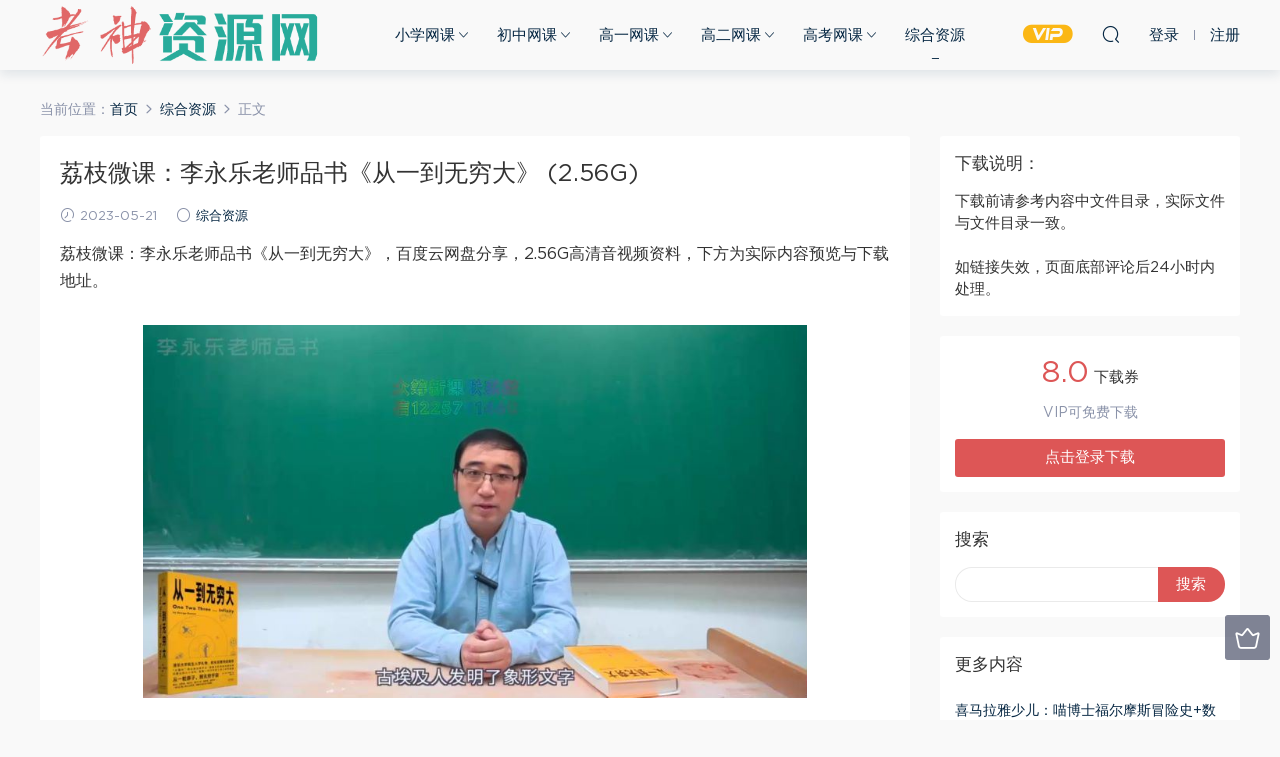

--- FILE ---
content_type: text/html; charset=UTF-8
request_url: https://www.nishioka.com.cn/12521.html
body_size: 12692
content:
<!DOCTYPE HTML>
<html itemscope="itemscope" itemtype="http://schema.org/WebPage">
<head>
<meta charset="UTF-8">
<meta http-equiv="X-UA-Compatible" content="IE=edge,chrome=1">
<meta name="viewport" content="width=device-width,minimum-scale=1.0,maximum-scale=1.0,user-scalable=no"/>
<meta name="apple-mobile-web-app-title" content="考神资源网">
<meta http-equiv="Cache-Control" content="no-siteapp">
<title>荔枝微课：李永乐老师品书《从一到无穷大》 (2.56G) - 考神资源网</title>
<meta name="keywords" content="微课,李永乐,综合资源">
<meta name="description" content="荔枝微课：李永乐老师品书《从一到无穷大》，百度云网盘分享，2.56G高清音视频资料，下方为实际内容预览与下载地址。   荔枝微课：李永乐老师品书《从一到无穷大》文件目录   第01节：乔治伽莫夫和《从一到无穷大》.mp4 第02节：古人如何表示大数？用多少沙子才能将宇宙填满？.mp4 第03节：填不满的象棋盘和让世界毁灭的梵塔.mp4 第04节：无限猴子打字机..mp4 第05节：神奇的希尔伯特旅店.mp4 第06节：直线上的点和平面上">
<link rel="shortcut icon" href="">
<meta name='robots' content='max-image-preview:large' />
<link rel='dns-prefetch' href='//www.nishioka.com.cn' />
<link rel='stylesheet' id='wp-block-library-css' href='https://www.nishioka.com.cn/wp-includes/css/dist/block-library/style.min.css?ver=6.4.7' type='text/css' media='all' />
<style id='classic-theme-styles-inline-css' type='text/css'>
/*! This file is auto-generated */
.wp-block-button__link{color:#fff;background-color:#32373c;border-radius:9999px;box-shadow:none;text-decoration:none;padding:calc(.667em + 2px) calc(1.333em + 2px);font-size:1.125em}.wp-block-file__button{background:#32373c;color:#fff;text-decoration:none}
</style>
<style id='global-styles-inline-css' type='text/css'>
body{--wp--preset--color--black: #000000;--wp--preset--color--cyan-bluish-gray: #abb8c3;--wp--preset--color--white: #ffffff;--wp--preset--color--pale-pink: #f78da7;--wp--preset--color--vivid-red: #cf2e2e;--wp--preset--color--luminous-vivid-orange: #ff6900;--wp--preset--color--luminous-vivid-amber: #fcb900;--wp--preset--color--light-green-cyan: #7bdcb5;--wp--preset--color--vivid-green-cyan: #00d084;--wp--preset--color--pale-cyan-blue: #8ed1fc;--wp--preset--color--vivid-cyan-blue: #0693e3;--wp--preset--color--vivid-purple: #9b51e0;--wp--preset--gradient--vivid-cyan-blue-to-vivid-purple: linear-gradient(135deg,rgba(6,147,227,1) 0%,rgb(155,81,224) 100%);--wp--preset--gradient--light-green-cyan-to-vivid-green-cyan: linear-gradient(135deg,rgb(122,220,180) 0%,rgb(0,208,130) 100%);--wp--preset--gradient--luminous-vivid-amber-to-luminous-vivid-orange: linear-gradient(135deg,rgba(252,185,0,1) 0%,rgba(255,105,0,1) 100%);--wp--preset--gradient--luminous-vivid-orange-to-vivid-red: linear-gradient(135deg,rgba(255,105,0,1) 0%,rgb(207,46,46) 100%);--wp--preset--gradient--very-light-gray-to-cyan-bluish-gray: linear-gradient(135deg,rgb(238,238,238) 0%,rgb(169,184,195) 100%);--wp--preset--gradient--cool-to-warm-spectrum: linear-gradient(135deg,rgb(74,234,220) 0%,rgb(151,120,209) 20%,rgb(207,42,186) 40%,rgb(238,44,130) 60%,rgb(251,105,98) 80%,rgb(254,248,76) 100%);--wp--preset--gradient--blush-light-purple: linear-gradient(135deg,rgb(255,206,236) 0%,rgb(152,150,240) 100%);--wp--preset--gradient--blush-bordeaux: linear-gradient(135deg,rgb(254,205,165) 0%,rgb(254,45,45) 50%,rgb(107,0,62) 100%);--wp--preset--gradient--luminous-dusk: linear-gradient(135deg,rgb(255,203,112) 0%,rgb(199,81,192) 50%,rgb(65,88,208) 100%);--wp--preset--gradient--pale-ocean: linear-gradient(135deg,rgb(255,245,203) 0%,rgb(182,227,212) 50%,rgb(51,167,181) 100%);--wp--preset--gradient--electric-grass: linear-gradient(135deg,rgb(202,248,128) 0%,rgb(113,206,126) 100%);--wp--preset--gradient--midnight: linear-gradient(135deg,rgb(2,3,129) 0%,rgb(40,116,252) 100%);--wp--preset--font-size--small: 13px;--wp--preset--font-size--medium: 20px;--wp--preset--font-size--large: 36px;--wp--preset--font-size--x-large: 42px;--wp--preset--spacing--20: 0.44rem;--wp--preset--spacing--30: 0.67rem;--wp--preset--spacing--40: 1rem;--wp--preset--spacing--50: 1.5rem;--wp--preset--spacing--60: 2.25rem;--wp--preset--spacing--70: 3.38rem;--wp--preset--spacing--80: 5.06rem;--wp--preset--shadow--natural: 6px 6px 9px rgba(0, 0, 0, 0.2);--wp--preset--shadow--deep: 12px 12px 50px rgba(0, 0, 0, 0.4);--wp--preset--shadow--sharp: 6px 6px 0px rgba(0, 0, 0, 0.2);--wp--preset--shadow--outlined: 6px 6px 0px -3px rgba(255, 255, 255, 1), 6px 6px rgba(0, 0, 0, 1);--wp--preset--shadow--crisp: 6px 6px 0px rgba(0, 0, 0, 1);}:where(.is-layout-flex){gap: 0.5em;}:where(.is-layout-grid){gap: 0.5em;}body .is-layout-flow > .alignleft{float: left;margin-inline-start: 0;margin-inline-end: 2em;}body .is-layout-flow > .alignright{float: right;margin-inline-start: 2em;margin-inline-end: 0;}body .is-layout-flow > .aligncenter{margin-left: auto !important;margin-right: auto !important;}body .is-layout-constrained > .alignleft{float: left;margin-inline-start: 0;margin-inline-end: 2em;}body .is-layout-constrained > .alignright{float: right;margin-inline-start: 2em;margin-inline-end: 0;}body .is-layout-constrained > .aligncenter{margin-left: auto !important;margin-right: auto !important;}body .is-layout-constrained > :where(:not(.alignleft):not(.alignright):not(.alignfull)){max-width: var(--wp--style--global--content-size);margin-left: auto !important;margin-right: auto !important;}body .is-layout-constrained > .alignwide{max-width: var(--wp--style--global--wide-size);}body .is-layout-flex{display: flex;}body .is-layout-flex{flex-wrap: wrap;align-items: center;}body .is-layout-flex > *{margin: 0;}body .is-layout-grid{display: grid;}body .is-layout-grid > *{margin: 0;}:where(.wp-block-columns.is-layout-flex){gap: 2em;}:where(.wp-block-columns.is-layout-grid){gap: 2em;}:where(.wp-block-post-template.is-layout-flex){gap: 1.25em;}:where(.wp-block-post-template.is-layout-grid){gap: 1.25em;}.has-black-color{color: var(--wp--preset--color--black) !important;}.has-cyan-bluish-gray-color{color: var(--wp--preset--color--cyan-bluish-gray) !important;}.has-white-color{color: var(--wp--preset--color--white) !important;}.has-pale-pink-color{color: var(--wp--preset--color--pale-pink) !important;}.has-vivid-red-color{color: var(--wp--preset--color--vivid-red) !important;}.has-luminous-vivid-orange-color{color: var(--wp--preset--color--luminous-vivid-orange) !important;}.has-luminous-vivid-amber-color{color: var(--wp--preset--color--luminous-vivid-amber) !important;}.has-light-green-cyan-color{color: var(--wp--preset--color--light-green-cyan) !important;}.has-vivid-green-cyan-color{color: var(--wp--preset--color--vivid-green-cyan) !important;}.has-pale-cyan-blue-color{color: var(--wp--preset--color--pale-cyan-blue) !important;}.has-vivid-cyan-blue-color{color: var(--wp--preset--color--vivid-cyan-blue) !important;}.has-vivid-purple-color{color: var(--wp--preset--color--vivid-purple) !important;}.has-black-background-color{background-color: var(--wp--preset--color--black) !important;}.has-cyan-bluish-gray-background-color{background-color: var(--wp--preset--color--cyan-bluish-gray) !important;}.has-white-background-color{background-color: var(--wp--preset--color--white) !important;}.has-pale-pink-background-color{background-color: var(--wp--preset--color--pale-pink) !important;}.has-vivid-red-background-color{background-color: var(--wp--preset--color--vivid-red) !important;}.has-luminous-vivid-orange-background-color{background-color: var(--wp--preset--color--luminous-vivid-orange) !important;}.has-luminous-vivid-amber-background-color{background-color: var(--wp--preset--color--luminous-vivid-amber) !important;}.has-light-green-cyan-background-color{background-color: var(--wp--preset--color--light-green-cyan) !important;}.has-vivid-green-cyan-background-color{background-color: var(--wp--preset--color--vivid-green-cyan) !important;}.has-pale-cyan-blue-background-color{background-color: var(--wp--preset--color--pale-cyan-blue) !important;}.has-vivid-cyan-blue-background-color{background-color: var(--wp--preset--color--vivid-cyan-blue) !important;}.has-vivid-purple-background-color{background-color: var(--wp--preset--color--vivid-purple) !important;}.has-black-border-color{border-color: var(--wp--preset--color--black) !important;}.has-cyan-bluish-gray-border-color{border-color: var(--wp--preset--color--cyan-bluish-gray) !important;}.has-white-border-color{border-color: var(--wp--preset--color--white) !important;}.has-pale-pink-border-color{border-color: var(--wp--preset--color--pale-pink) !important;}.has-vivid-red-border-color{border-color: var(--wp--preset--color--vivid-red) !important;}.has-luminous-vivid-orange-border-color{border-color: var(--wp--preset--color--luminous-vivid-orange) !important;}.has-luminous-vivid-amber-border-color{border-color: var(--wp--preset--color--luminous-vivid-amber) !important;}.has-light-green-cyan-border-color{border-color: var(--wp--preset--color--light-green-cyan) !important;}.has-vivid-green-cyan-border-color{border-color: var(--wp--preset--color--vivid-green-cyan) !important;}.has-pale-cyan-blue-border-color{border-color: var(--wp--preset--color--pale-cyan-blue) !important;}.has-vivid-cyan-blue-border-color{border-color: var(--wp--preset--color--vivid-cyan-blue) !important;}.has-vivid-purple-border-color{border-color: var(--wp--preset--color--vivid-purple) !important;}.has-vivid-cyan-blue-to-vivid-purple-gradient-background{background: var(--wp--preset--gradient--vivid-cyan-blue-to-vivid-purple) !important;}.has-light-green-cyan-to-vivid-green-cyan-gradient-background{background: var(--wp--preset--gradient--light-green-cyan-to-vivid-green-cyan) !important;}.has-luminous-vivid-amber-to-luminous-vivid-orange-gradient-background{background: var(--wp--preset--gradient--luminous-vivid-amber-to-luminous-vivid-orange) !important;}.has-luminous-vivid-orange-to-vivid-red-gradient-background{background: var(--wp--preset--gradient--luminous-vivid-orange-to-vivid-red) !important;}.has-very-light-gray-to-cyan-bluish-gray-gradient-background{background: var(--wp--preset--gradient--very-light-gray-to-cyan-bluish-gray) !important;}.has-cool-to-warm-spectrum-gradient-background{background: var(--wp--preset--gradient--cool-to-warm-spectrum) !important;}.has-blush-light-purple-gradient-background{background: var(--wp--preset--gradient--blush-light-purple) !important;}.has-blush-bordeaux-gradient-background{background: var(--wp--preset--gradient--blush-bordeaux) !important;}.has-luminous-dusk-gradient-background{background: var(--wp--preset--gradient--luminous-dusk) !important;}.has-pale-ocean-gradient-background{background: var(--wp--preset--gradient--pale-ocean) !important;}.has-electric-grass-gradient-background{background: var(--wp--preset--gradient--electric-grass) !important;}.has-midnight-gradient-background{background: var(--wp--preset--gradient--midnight) !important;}.has-small-font-size{font-size: var(--wp--preset--font-size--small) !important;}.has-medium-font-size{font-size: var(--wp--preset--font-size--medium) !important;}.has-large-font-size{font-size: var(--wp--preset--font-size--large) !important;}.has-x-large-font-size{font-size: var(--wp--preset--font-size--x-large) !important;}
.wp-block-navigation a:where(:not(.wp-element-button)){color: inherit;}
:where(.wp-block-post-template.is-layout-flex){gap: 1.25em;}:where(.wp-block-post-template.is-layout-grid){gap: 1.25em;}
:where(.wp-block-columns.is-layout-flex){gap: 2em;}:where(.wp-block-columns.is-layout-grid){gap: 2em;}
.wp-block-pullquote{font-size: 1.5em;line-height: 1.6;}
</style>
<link rel='stylesheet' id='mobantu-libs-css' href='https://www.nishioka.com.cn/wp-content/themes/md/static/css/libs.css?ver=4.3' type='text/css' media='screen' />
<link rel='stylesheet' id='mobantu-base-css' href='https://www.nishioka.com.cn/wp-content/themes/md/static/css/base.css?ver=4.3' type='text/css' media='screen' />
<link rel='stylesheet' id='modown-style-css' href='https://www.nishioka.com.cn/wp-content/themes/md/style.css?ver=4.3' type='text/css' media='screen' />
<script type="text/javascript" src="https://www.nishioka.com.cn/wp-includes/js/jquery/jquery.min.js?ver=3.7.1" id="jquery-core-js"></script>
<script type="text/javascript" src="https://www.nishioka.com.cn/wp-includes/js/jquery/jquery-migrate.min.js?ver=3.4.1" id="jquery-migrate-js"></script>
<script type="text/javascript" src="https://www.nishioka.com.cn/wp-content/themes/md/module/ckplayer/ckplayer.js?ver=6.4.7" id="ckplayer-js"></script>
<link rel="canonical" href="https://www.nishioka.com.cn/12521.html" />
	<script>window._ERPHPDOWN = {"uri":"https://www.nishioka.com.cn/wp-content/plugins/erphpdown", "payment": "1", "author": "mobantu"}</script>
<!--[if lt IE 9]><script src="https://www.nishioka.com.cn/wp-content/themes/md/static/js/html5.min.js"></script><![endif]-->
<script>window._MBT = {uri: 'https://www.nishioka.com.cn/wp-content/themes/md', url:'https://www.nishioka.com.cn',usr: 'https://www.nishioka.com.cn/user', roll: [], admin_ajax: 'https://www.nishioka.com.cn/wp-admin/admin-ajax.php', erphpdown: 'https://www.nishioka.com.cn/wp-content/plugins/erphpdown/', image: '0.6316'}</script>
<style>
  .btn, .cat-nav li.current-menu-item a:after, .pagination ul > .active > a,.pagination ul > .active > span, .pagination-trigger a, .erphpdown-box .down, .widget-erphpdown .down, .erphpdown-box .vip a, .comt-submit, .btn-primary, .mocat .more a, .mocat h2:after, .filter a.active, .mocat h2 i,.mocat h2:after,.pagemenu li.current_page_item a, .banner .search-form .search-btn, .comt-submit, .banner-archive,.home-blogs h2 span:after,.vip-content h2 span:after,.vip-why h2 span:after,.pagination ul > .active > a,.pagination ul > .active > span,.charge .charge-header h1 span,.widget-erphpdown .price i, #erphpdown .erphpdown-buy, #erphpdown .erphpdown-down, #erphpdown .erphp-login-must, .erphpdown-box .erphpdown-down,.erphpdown-box .erphpdown-buy,.home-blogs .more a, .tagslist li .name:hover, .tagslist li:hover .name, .vip-why .items .item span,.widget_search input[type='submit'], .tougao-item .tougao-btn,.layui-layer-btn .layui-layer-btn0, #charge-form .item .prices label.active, .widget-bottom-search button, .mocats .moli ul li:first-child > i,.mocats .moli ul li:nth-child(2) > i,.mocats .moli ul li:nth-child(3) > i, .mocat .cfilter li a.active:after, .mocat .child li a.active:after{background-color:#dd5656 !important;}
   a:hover, body.home .header:not(.scrolled) .nav-main > li > a:hover, body.home .header:not(.scrolled) .nav-right > li > a:hover, .nav-main > li > a:hover, .nav-right a:hover, .nav-main .sub-menu a:hover, .nav-right .sub-menu a:hover, .banner a:hover, .cat-nav li.current-menu-item a, .grids .grid h3 a:hover, .widget-tags .items a:hover, .sign-trans a, .widget-erphpdown .custom-metas .meta a, .charge .charge-header h1,.widget-erphpdown .price span, .erphpdown-box .price span, #erphpdown .erphpdown-price,.comments-title small,.archives h3,.readers a:hover,.usermenu li.active i, .rollbar a.fullscreen.active, .mocat .cfilter li a.active, .mocat .child li a.active{color:#dd5656;}
   .erphpdown-box, .comt-submit, .btn-primary,.grids .grid .cat:after,.lists .list .cat:after,.mocat .lists .grid .cat:after,.layui-layer-btn .layui-layer-btn0, #charge-form .item .prices label.active, .article-content h3{border-color:#dd5656 !important;}  .header{background: #f9f9f9}
  .nav-main > li, .nav-main > li > a, .nav-right a{color:#062743;}
    @media (max-width: 768px){
    .nav-right .nav-button a {color: #062743;}
  }
  .logo{width:280px;}@media (max-width: 1024px){.logo, .logo a {width: 180px;height: 60px;}}@media (max-width: 768px){.nav-right .nav-vip{display: none;}}</style></head>
<body class="post-template-default single single-post postid-12521 single-format-standard">
<header class="header">
  <div class="container clearfix">
  	    <div class="logo"><a style="background-image:url(https://www.nishioka.com.cn/img/logo.png)" href="https://www.nishioka.com.cn/" title="考神资源网">考神资源网</a></div>    <ul class="nav-main">
      <li id="menu-item-440" class="menu-item menu-item-type-taxonomy menu-item-object-category menu-item-has-children menu-item-440"><a href="https://www.nishioka.com.cn/xiaoxue">小学网课</a>
<ul class="sub-menu">
	<li id="menu-item-469" class="menu-item menu-item-type-taxonomy menu-item-object-category menu-item-469"><a href="https://www.nishioka.com.cn/xiaoxue/xiaoxueyuwen">小学语文</a></li>
	<li id="menu-item-470" class="menu-item menu-item-type-taxonomy menu-item-object-category menu-item-470"><a href="https://www.nishioka.com.cn/xiaoxue/xiaoxueshuxue">小学数学</a></li>
	<li id="menu-item-471" class="menu-item menu-item-type-taxonomy menu-item-object-category menu-item-471"><a href="https://www.nishioka.com.cn/xiaoxue/xiaoxueyingyu">小学英语</a></li>
</ul>
</li>
<li id="menu-item-439" class="menu-item menu-item-type-taxonomy menu-item-object-category menu-item-has-children menu-item-439"><a href="https://www.nishioka.com.cn/chuzhong">初中网课</a>
<ul class="sub-menu">
	<li id="menu-item-472" class="menu-item menu-item-type-taxonomy menu-item-object-category menu-item-472"><a href="https://www.nishioka.com.cn/chuzhong/chuzhongyuwen">初中语文</a></li>
	<li id="menu-item-473" class="menu-item menu-item-type-taxonomy menu-item-object-category menu-item-473"><a href="https://www.nishioka.com.cn/chuzhong/chuzhongshuxue">初中数学</a></li>
	<li id="menu-item-474" class="menu-item menu-item-type-taxonomy menu-item-object-category menu-item-474"><a href="https://www.nishioka.com.cn/chuzhong/chuzhongyingyu">初中英语</a></li>
	<li id="menu-item-475" class="menu-item menu-item-type-taxonomy menu-item-object-category menu-item-475"><a href="https://www.nishioka.com.cn/chuzhong/chuzhongwuli">初中物理</a></li>
	<li id="menu-item-476" class="menu-item menu-item-type-taxonomy menu-item-object-category menu-item-476"><a href="https://www.nishioka.com.cn/chuzhong/chuzhonghuaxue">初中化学</a></li>
	<li id="menu-item-477" class="menu-item menu-item-type-taxonomy menu-item-object-category menu-item-477"><a href="https://www.nishioka.com.cn/chuzhong/chuzhongshengwu">初中生物</a></li>
	<li id="menu-item-478" class="menu-item menu-item-type-taxonomy menu-item-object-category menu-item-478"><a href="https://www.nishioka.com.cn/chuzhong/chuzhongzhengzhi">初中政治</a></li>
	<li id="menu-item-479" class="menu-item menu-item-type-taxonomy menu-item-object-category menu-item-479"><a href="https://www.nishioka.com.cn/chuzhong/chuzhonglishi">初中历史</a></li>
	<li id="menu-item-480" class="menu-item menu-item-type-taxonomy menu-item-object-category menu-item-480"><a href="https://www.nishioka.com.cn/chuzhong/chuzhongdili">初中地理</a></li>
</ul>
</li>
<li id="menu-item-438" class="menu-item menu-item-type-taxonomy menu-item-object-category menu-item-has-children menu-item-438"><a href="https://www.nishioka.com.cn/gaoyi">高一网课</a>
<ul class="sub-menu">
	<li id="menu-item-460" class="menu-item menu-item-type-taxonomy menu-item-object-category menu-item-460"><a href="https://www.nishioka.com.cn/gaoyi/gaoyiyuwen">高一语文</a></li>
	<li id="menu-item-461" class="menu-item menu-item-type-taxonomy menu-item-object-category menu-item-461"><a href="https://www.nishioka.com.cn/gaoyi/gaoyishuxue">高一数学</a></li>
	<li id="menu-item-462" class="menu-item menu-item-type-taxonomy menu-item-object-category menu-item-462"><a href="https://www.nishioka.com.cn/gaoyi/gaoyiyingyu">高一英语</a></li>
	<li id="menu-item-463" class="menu-item menu-item-type-taxonomy menu-item-object-category menu-item-463"><a href="https://www.nishioka.com.cn/gaoyi/gaoyiwuli">高一物理</a></li>
	<li id="menu-item-464" class="menu-item menu-item-type-taxonomy menu-item-object-category menu-item-464"><a href="https://www.nishioka.com.cn/gaoyi/gaoyihuaxue">高一化学</a></li>
	<li id="menu-item-465" class="menu-item menu-item-type-taxonomy menu-item-object-category menu-item-465"><a href="https://www.nishioka.com.cn/gaoyi/gaoyishengwu">高一生物</a></li>
	<li id="menu-item-466" class="menu-item menu-item-type-taxonomy menu-item-object-category menu-item-466"><a href="https://www.nishioka.com.cn/gaoyi/gaoyizhengzhi">高一政治</a></li>
	<li id="menu-item-467" class="menu-item menu-item-type-taxonomy menu-item-object-category menu-item-467"><a href="https://www.nishioka.com.cn/gaoyi/gaoyilishi">高一历史</a></li>
	<li id="menu-item-468" class="menu-item menu-item-type-taxonomy menu-item-object-category menu-item-468"><a href="https://www.nishioka.com.cn/gaoyi/gaoyidili">高一地理</a></li>
</ul>
</li>
<li id="menu-item-441" class="menu-item menu-item-type-taxonomy menu-item-object-category menu-item-has-children menu-item-441"><a href="https://www.nishioka.com.cn/gaoer">高二网课</a>
<ul class="sub-menu">
	<li id="menu-item-451" class="menu-item menu-item-type-taxonomy menu-item-object-category menu-item-451"><a href="https://www.nishioka.com.cn/gaoer/gaoeryuwen">高二语文</a></li>
	<li id="menu-item-452" class="menu-item menu-item-type-taxonomy menu-item-object-category menu-item-452"><a href="https://www.nishioka.com.cn/gaoer/gaoershuxue">高二数学</a></li>
	<li id="menu-item-453" class="menu-item menu-item-type-taxonomy menu-item-object-category menu-item-453"><a href="https://www.nishioka.com.cn/gaoer/gaoeryingyu">高二英语</a></li>
	<li id="menu-item-454" class="menu-item menu-item-type-taxonomy menu-item-object-category menu-item-454"><a href="https://www.nishioka.com.cn/gaoer/gaoerwuli">高二物理</a></li>
	<li id="menu-item-455" class="menu-item menu-item-type-taxonomy menu-item-object-category menu-item-455"><a href="https://www.nishioka.com.cn/gaoer/gaoerhuaxue">高二化学</a></li>
	<li id="menu-item-456" class="menu-item menu-item-type-taxonomy menu-item-object-category menu-item-456"><a href="https://www.nishioka.com.cn/gaoer/gaoershengwu">高二生物</a></li>
	<li id="menu-item-457" class="menu-item menu-item-type-taxonomy menu-item-object-category menu-item-457"><a href="https://www.nishioka.com.cn/gaoer/gaoerzhengzhi">高二政治</a></li>
	<li id="menu-item-458" class="menu-item menu-item-type-taxonomy menu-item-object-category menu-item-458"><a href="https://www.nishioka.com.cn/gaoer/gaoerlishi">高二历史</a></li>
	<li id="menu-item-459" class="menu-item menu-item-type-taxonomy menu-item-object-category menu-item-459"><a href="https://www.nishioka.com.cn/gaoer/gaoerdili">高二地理</a></li>
</ul>
</li>
<li id="menu-item-437" class="menu-item menu-item-type-taxonomy menu-item-object-category menu-item-has-children menu-item-437"><a href="https://www.nishioka.com.cn/gaokao">高考网课</a>
<ul class="sub-menu">
	<li id="menu-item-442" class="menu-item menu-item-type-taxonomy menu-item-object-category menu-item-442"><a href="https://www.nishioka.com.cn/gaokao/gaokaoyuwen">高考语文</a></li>
	<li id="menu-item-443" class="menu-item menu-item-type-taxonomy menu-item-object-category menu-item-443"><a href="https://www.nishioka.com.cn/gaokao/gaokaoshuxue">高考数学</a></li>
	<li id="menu-item-444" class="menu-item menu-item-type-taxonomy menu-item-object-category menu-item-444"><a href="https://www.nishioka.com.cn/gaokao/gaokaoyingyu">高考英语</a></li>
	<li id="menu-item-445" class="menu-item menu-item-type-taxonomy menu-item-object-category menu-item-445"><a href="https://www.nishioka.com.cn/gaokao/gaokaowuli">高考物理</a></li>
	<li id="menu-item-446" class="menu-item menu-item-type-taxonomy menu-item-object-category menu-item-446"><a href="https://www.nishioka.com.cn/gaokao/gaokaohuaxue">高考化学</a></li>
	<li id="menu-item-447" class="menu-item menu-item-type-taxonomy menu-item-object-category menu-item-447"><a href="https://www.nishioka.com.cn/gaokao/gaokaoshengwu">高考生物</a></li>
	<li id="menu-item-448" class="menu-item menu-item-type-taxonomy menu-item-object-category menu-item-448"><a href="https://www.nishioka.com.cn/gaokao/gaokaozhengzhi">高考政治</a></li>
	<li id="menu-item-449" class="menu-item menu-item-type-taxonomy menu-item-object-category menu-item-449"><a href="https://www.nishioka.com.cn/gaokao/gaokaolishi">高考历史</a></li>
	<li id="menu-item-450" class="menu-item menu-item-type-taxonomy menu-item-object-category menu-item-450"><a href="https://www.nishioka.com.cn/gaokao/gaokaodili">高考地理</a></li>
</ul>
</li>
<li id="menu-item-12" class="menu-item menu-item-type-taxonomy menu-item-object-category current-post-ancestor current-menu-parent current-post-parent menu-item-12"><a href="https://www.nishioka.com.cn/zhonghe">综合资源</a></li>
    </ul>
    <ul class="nav-right">
            <li class="nav-vip">
        <a href="https://www.nishioka.com.cn/vip"><i class="icon icon-vip-s"></i></a>
      </li>
                  <li class="nav-search">
        <a href="javascript:;" class="search-loader" title="搜索"><i class="icon icon-search"></i></a>
      </li>
            <li class="nav-login no"><a href="https://www.nishioka.com.cn/login" class="signin-loader"><i class="icon icon-user"></i><span>登录</span></a><b class="nav-line"></b><a href="https://www.nishioka.com.cn/login?action=register" class="signup-loader"><span>注册</span></a></li>
            <li class="nav-button"><a href="javascript:;" class="nav-loader"><i class="icon icon-menu"></i></a></li>
    </ul>
  </div>
</header>
<div class="search-wrap">
  <div class="container">
    <form action="https://www.nishioka.com.cn/" class="search-form" method="get">
      <input autocomplete="off" class="search-input" name="s" placeholder="输入关键字回车" type="text">
      <i class="icon icon-close"></i>
    </form>
  </div>
</div><div class="main">
	<div class="container">
		<div class="breadcrumbs">当前位置：<span><a href="https://www.nishioka.com.cn/" itemprop="url"><span itemprop="title">首页</span></a></span> <span class="sep"><i class="dripicons dripicons-chevron-right"></i></span> <span><a href="https://www.nishioka.com.cn/zhonghe" itemprop="url"><span itemprop="title">综合资源</span></a></span> <span class="sep"><i class="dripicons dripicons-chevron-right"></i></span> <span class="current">正文</span></div>		<div class="content-wrap">
	    	<div class="content">
	    			    			    			    		<article class="single-content">
		    		<header class="article-header">
		    			<h1 class="article-title">荔枝微课：李永乐老师品书《从一到无穷大》 (2.56G)</h1>
		    			<div class="article-meta">
		    				<span class="item"><i class="icon icon-time"></i> 2023-05-21</span>		    				<span class="item"><i class="icon icon-circle"></i> <a href="https://www.nishioka.com.cn/zhonghe">综合资源</a></span>
		    						    						    				<span class="item"></span>
		    			</div>
		    		</header>
		    		<div class="article-content">
		    					    			<p>荔枝微课：李永乐老师品书《从一到无穷大》，百度云网盘分享，2.56G高清音视频资料，下方为实际内容预览与下载地址。</p>
<p style="text-align: center;"><img decoding="async" alt="荔枝微课：李永乐老师品书《从一到无穷大》 (2.56G)" src="/img/9229175334831531.jpg"  /></p>
<p style="text-align: center;"><img decoding="async" alt="荔枝微课：李永乐老师品书《从一到无穷大》 (2.56G)" src="/img/7682252062182432.jpg"  /></p>
<h2>荔枝微课：李永乐老师品书《从一到无穷大》文件目录</h2>
<div class="treefile">
<p>第01节：乔治伽莫夫和《从一到无穷大》.mp4</p>
<p>第02节：古人如何表示大数？用多少沙子才能将宇宙填满？.mp4</p>
<p>第03节：填不满的象棋盘和让世界毁灭的梵塔.mp4</p>
<p>第04节：无限猴子打字机..mp4</p>
<p>第05节：神奇的希尔伯特旅店.mp4</p>
<p>第06节：直线上的点和平面上的点哪个多？.mp4</p>
<p>第07节：什么是质数？..mp4</p>
<p>第08节：费马数和费马大定理.mp4</p>
<p>第09节：1+1是什么？..mp4</p>
<p>第10节：负数的平方根存在吗？.mp4</p>
<p>第11节：藏宝图的秘密..mp4</p>
<p>第12节：维度和坐标.mp4</p>
<p>第13节：不量尺寸的几何学.mp4</p>
<p>第14节：柏拉图立体.mp4</p>
<p>第15节：四色问题..mp4</p>
<p>第16节：把空间翻过来.mp4</p>
<p>第17节：手性——上帝是左撇子吗？.mp4</p>
<p>第18节：莫比乌斯带和克莱因瓶.mp4</p>
<p>第19节：四维立方体和四维球.mp4</p>
<p>第20节：闵可夫斯基四维时空&#8230;&#8230;mp4</p>
<p>第21节：伽利略的故事&#8230;&#8230;mp4</p>
<p>第22节：光速是如何测量的？.mp4</p>
<p>第23节：光锥之内，就是命运&#8230;&#8230;mp4</p>
<p>第24节时间和空间都是相对的&#8230;&#8230;mp4</p>
<p>第25节：绝对空间——以太&#8230;&#8230;mp4</p>
<p>第26节：以太的死刑&#8230;&#8230;mp4</p>
<p>第27节：到宇宙边缘去旅行.mp4</p>
<p>第28节：火车隧道悖论.mp4</p>
<p>第29节：双生子佯谬.mp4</p>
<p>第30课：非欧几何.mp4</p>
<p>第31节：引力能让光线变弯曲吗？&#8230;&#8230;mp4</p>
<p>第32节：黑洞是什么？&#8230;&#8230;mp4</p>
<p>第33节：世界是由原子组成的&#8230;&#8230;mp4</p>
<p>第34节：如何测量原子大小？&#8230;&#8230;mp4</p>
<p>第35节：电子的发现&#8230;&#8230;mp4</p>
<p>第36节：原子的结构.mp4</p>
<p>第37节：原子为什么会发光？.mp4</p>
<p>第38节：元素周期表.mp4</p>
<p>第39节：电子的轨道.mp4</p>
<p>第40节：原子核是由什么构成的？&#8230;..mp4</p>
<p>第41节：反物质是如何发现的？.mp4</p>
<p>第42节：原子的心脏.mp4</p>
<p>第43节：把原子核敲碎.mp4</p>
<p>第44节：加速一个粒子.mp4</p>
<p>第45节：如何制造原子弹和氢弹？.mp4</p>
<p>第46节：核电站是如何工作的？.mp4</p>
<p>第47节：温度是什么？.mp4</p>
<p>第48节：随机行走的醉汉.mp4</p>
<p>第49节：抛硬币的概率问题.mp4</p>
<p>第50节：生日碰撞和数字签名.mp4</p>
<p>第51节：对称加密和非对称加密.mp4</p>
<p>第52节：用一根针计算圆周率.mp4</p>
<p>第53节：神秘的熵.mp4</p>
</div>
<h2>下载地址：</h2>
<p>下载链接为百度网盘，如下载连接失效，在文章底部评论，24小时内处理。</p>
<div class="erphpdown" id="erphpdown">此资源下载价格为<span class="erphpdown-price">8.0</span>下载券，请先<a href="https://www.nishioka.com.cn/user" target="_blank" class="erphp-login-must">登录</a></div>		    			<div class="ddhelp">下载前请阅读上方文件目录，所下载内容保证与文件目录内容一致，如有疑问请 <a href="/help" target="_blank" rel="nofollow">点击使用帮助</a></div>
		    					    			<style>.erphpdown-box{display:block;}</style><div class="erphpdown-box"><div class="item price"><t>下载价格：</t><span>8.0</span> 下载券</div><div class="item vip"><t>VIP优惠：</t>免费</div><a href="javascript:;" class="down signin-loader">点击登录下载</a></div>		            </div>
		    		
		            		            <div class="clearfix">
		            		            	<div class="article-act">
		            			            			            			            		<a href="javascript:;" class="article-zan" data-id="12521" title="赞"><i class="icon icon-zan"></i> <span>0</span></a>
		            							</div>
										<div class="article-shares"><b>分享到：</b>
				        <a href="javascript:;" data-url="https://www.nishioka.com.cn/12521.html" class="share-weixin" title="分享到微信"><i class="icon icon-weixin"></i></a><a data-share="qzone" class="share-qzone" title="分享到QQ空间"><i class="icon icon-qzone"></i></a><a data-share="weibo" class="share-tsina" title="分享到新浪微博"><i class="icon icon-weibo"></i></a><a data-share="qq" class="share-sqq" title="分享到QQ好友"><i class="icon icon-qq"></i></a><a data-share="douban" class="share-douban" title="分享到豆瓣网"><i class="icon icon-douban"></i></a>
				    </div>					</div>
	            </article>
	            	            	            <nav class="article-nav">
	                <span class="article-nav-prev">上一篇<br><a href="https://www.nishioka.com.cn/12519.html" rel="prev">看理想：《冬牧场》有声书 (135.60M)</a></span>
	                <span class="article-nav-next">下一篇<br><a href="https://www.nishioka.com.cn/12523.html" rel="next">【糖心理】 严正伟 【疾病心理学x视频24讲】 (5.86G)</a></span>
	            </nav>
	            	            	            <div class="single-related"><h3 class="related-title">相关内容</h3><div class="grids clearfix"><div class="post grid">
  <div class="img"><a href="https://www.nishioka.com.cn/25639.html" title="邵鑫：【更新中】宇鹏-小阶古文（第一季） (1.79G)" target="" rel="bookmark">
    <img src="https://www.nishioka.com.cn/img/9747507909500211.jpg" class="thumb" alt="邵鑫：【更新中】宇鹏-小阶古文（第一季） (1.79G)">
  </a></div>
  <a href="https://www.nishioka.com.cn/zhonghe" class="cat">综合资源</a>  <h3 itemprop="name headline"><a itemprop="url" rel="bookmark" href="https://www.nishioka.com.cn/25639.html" title="邵鑫：【更新中】宇鹏-小阶古文（第一季） (1.79G)" target="">邵鑫：【更新中】宇鹏-小阶古文（第一季） (1.79G)</a></h3>
    <div class="grid-meta">
    <span class="time"><i class="icon icon-time"></i> 2025-10-12</span><span class="price"><span class="fee"><i class="icon icon-ticket"></i> 8.0</span></span>  </div>
  </div><div class="post grid">
  <div class="img"><a href="https://www.nishioka.com.cn/25629.html" title="2024年考博英语医学全程班 (89.06G)" target="" rel="bookmark">
    <img src="https://www.nishioka.com.cn/img/8745799974430935.jpg" class="thumb" alt="2024年考博英语医学全程班 (89.06G)">
  </a></div>
  <a href="https://www.nishioka.com.cn/zhonghe" class="cat">综合资源</a>  <h3 itemprop="name headline"><a itemprop="url" rel="bookmark" href="https://www.nishioka.com.cn/25629.html" title="2024年考博英语医学全程班 (89.06G)" target="">2024年考博英语医学全程班 (89.06G)</a></h3>
    <div class="grid-meta">
    <span class="time"><i class="icon icon-time"></i> 2025-10-12</span><span class="price"><span class="fee"><i class="icon icon-ticket"></i> 8.0</span></span>  </div>
  </div><div class="post grid">
  <div class="img"><a href="https://www.nishioka.com.cn/25624.html" title="自然拼读速记口诀精讲课 (4.59G)" target="" rel="bookmark">
    <img src="https://www.nishioka.com.cn/wp-content/themes/md/static/img/thumbnail.png" class="thumb" alt="自然拼读速记口诀精讲课 (4.59G)">
  </a></div>
  <a href="https://www.nishioka.com.cn/zhonghe" class="cat">综合资源</a>  <h3 itemprop="name headline"><a itemprop="url" rel="bookmark" href="https://www.nishioka.com.cn/25624.html" title="自然拼读速记口诀精讲课 (4.59G)" target="">自然拼读速记口诀精讲课 (4.59G)</a></h3>
    <div class="grid-meta">
    <span class="time"><i class="icon icon-time"></i> 2025-10-12</span><span class="price"><span class="fee"><i class="icon icon-ticket"></i> 8.0</span></span>  </div>
  </div><div class="post grid">
  <div class="img"><a href="https://www.nishioka.com.cn/25605.html" title="kristin老师-脱口而出三合一课程 (4.28G)" target="" rel="bookmark">
    <img src="https://www.nishioka.com.cn/img/3350018097931591.jpg" class="thumb" alt="kristin老师-脱口而出三合一课程 (4.28G)">
  </a></div>
  <a href="https://www.nishioka.com.cn/zhonghe" class="cat">综合资源</a>  <h3 itemprop="name headline"><a itemprop="url" rel="bookmark" href="https://www.nishioka.com.cn/25605.html" title="kristin老师-脱口而出三合一课程 (4.28G)" target="">kristin老师-脱口而出三合一课程 (4.28G)</a></h3>
    <div class="grid-meta">
    <span class="time"><i class="icon icon-time"></i> 2025-10-12</span><span class="price"><span class="fee"><i class="icon icon-ticket"></i> 8.0</span></span>  </div>
  </div><div class="post grid">
  <div class="img"><a href="https://www.nishioka.com.cn/25603.html" title="少年得到：【更新中】吃透古诗文50讲 (11.01G)" target="" rel="bookmark">
    <img src="https://www.nishioka.com.cn/img/8751437978213489.jpg" class="thumb" alt="少年得到：【更新中】吃透古诗文50讲 (11.01G)">
  </a></div>
  <a href="https://www.nishioka.com.cn/zhonghe" class="cat">综合资源</a>  <h3 itemprop="name headline"><a itemprop="url" rel="bookmark" href="https://www.nishioka.com.cn/25603.html" title="少年得到：【更新中】吃透古诗文50讲 (11.01G)" target="">少年得到：【更新中】吃透古诗文50讲 (11.01G)</a></h3>
    <div class="grid-meta">
    <span class="time"><i class="icon icon-time"></i> 2025-10-12</span><span class="price"><span class="fee"><i class="icon icon-ticket"></i> 8.0</span></span>  </div>
  </div><div class="post grid">
  <div class="img"><a href="https://www.nishioka.com.cn/25602.html" title="少年得到：【更新中】你好！文学大师 (64.74M)" target="" rel="bookmark">
    <img src="https://www.nishioka.com.cn/wp-content/themes/md/static/img/thumbnail.png" class="thumb" alt="少年得到：【更新中】你好！文学大师 (64.74M)">
  </a></div>
  <a href="https://www.nishioka.com.cn/zhonghe" class="cat">综合资源</a>  <h3 itemprop="name headline"><a itemprop="url" rel="bookmark" href="https://www.nishioka.com.cn/25602.html" title="少年得到：【更新中】你好！文学大师 (64.74M)" target="">少年得到：【更新中】你好！文学大师 (64.74M)</a></h3>
    <div class="grid-meta">
    <span class="time"><i class="icon icon-time"></i> 2025-10-12</span><span class="price"><span class="fee"><i class="icon icon-ticket"></i> 8.0</span></span>  </div>
  </div></div></div>	            <div class="single-comment">
	<h3 class="comments-title" id="comments">
		评论<small>0</small>
	</h3>
	<div id="respond" class="comments-respond no_webshot">
				
		<form action="https://www.nishioka.com.cn/wp-comments-post.php" method="post" id="commentform">
			<div class="comt">
				<div class="comt-title">
					<img src="https://www.nishioka.com.cn/wp-content/themes/md/static/img/avatar.png" class="avatar avatar-50 photo" width="50" height="50" />					<p><a id="cancel-comment-reply-link" href="javascript:;">取消</a></p>
				</div>
				<div class="comt-box">
					<textarea placeholder="" class="comt-area" name="comment" id="comment" cols="100%" rows="3" tabindex="1" onkeydown="if(event.ctrlKey&amp;&amp;event.keyCode==13){document.getElementById('submit').click();return false};"></textarea>
				</div>
				<div class="comt-ctrl">
					<a class="comt-add-btn" href="javascript:;" id="addsmile"><i class="icon icon-smile"></i></a>
					<div class="smile"> <div class="clearfix"> <a href="javascript:grin(':razz:')"><img src="https://www.nishioka.com.cn/wp-content/themes/md/static/img/smilies/razz.png" alt="" class="d-block"></a><a href="javascript:grin(':evil:')"><img src="https://www.nishioka.com.cn/wp-content/themes/md/static/img/smilies/evil.png" alt="" class="d-block"></a><a href="javascript:grin(':exclaim:')"><img src="https://www.nishioka.com.cn/wp-content/themes/md/static/img/smilies/exclaim.png" alt="" class="d-block"></a><a href="javascript:grin(':smile:')"><img src="https://www.nishioka.com.cn/wp-content/themes/md/static/img/smilies/smile.png" alt="" class="d-block"></a><a href="javascript:grin(':redface:')"><img src="https://www.nishioka.com.cn/wp-content/themes/md/static/img/smilies/redface.png" alt="" class="d-block"></a><a href="javascript:grin(':biggrin:')"><img src="https://www.nishioka.com.cn/wp-content/themes/md/static/img/smilies/biggrin.png" alt="" class="d-block"></a><a href="javascript:grin(':eek:')"><img src="https://www.nishioka.com.cn/wp-content/themes/md/static/img/smilies/eek.png" alt="" class="d-block"></a><a href="javascript:grin(':confused:')"><img src="https://www.nishioka.com.cn/wp-content/themes/md/static/img/smilies/confused.png" alt="" class="d-block"></a><a href="javascript:grin(':idea:')"><img src="https://www.nishioka.com.cn/wp-content/themes/md/static/img/smilies/idea.png" alt="" class="d-block"></a><a href="javascript:grin(':lol:')"><img src="https://www.nishioka.com.cn/wp-content/themes/md/static/img/smilies/lol.png" alt="" class="d-block"></a><a href="javascript:grin(':mad:')"><img src="https://www.nishioka.com.cn/wp-content/themes/md/static/img/smilies/mad.png" alt="" class="d-block"></a><a href="javascript:grin(':twisted:')"><img src="https://www.nishioka.com.cn/wp-content/themes/md/static/img/smilies/twisted.png" alt="" class="d-block"></a><a href="javascript:grin(':rolleyes:')"><img src="https://www.nishioka.com.cn/wp-content/themes/md/static/img/smilies/rolleyes.png" alt="" class="d-block"></a><a href="javascript:grin(':wink:')"><img src="https://www.nishioka.com.cn/wp-content/themes/md/static/img/smilies/wink.png" alt="" class="d-block"></a><a href="javascript:grin(':cool:')"><img src="https://www.nishioka.com.cn/wp-content/themes/md/static/img/smilies/cool.png" alt="" class="d-block"></a><a href="javascript:grin(':arrow:')"><img src="https://www.nishioka.com.cn/wp-content/themes/md/static/img/smilies/arrow.png" alt="" class="d-block"></a><a href="javascript:grin(':neutral:')"><img src="https://www.nishioka.com.cn/wp-content/themes/md/static/img/smilies/neutral.png" alt="" class="d-block"></a><a href="javascript:grin(':cry:')"><img src="https://www.nishioka.com.cn/wp-content/themes/md/static/img/smilies/cry.png" alt="" class="d-block"></a><a href="javascript:grin(':mrgreen:')"><img src="https://www.nishioka.com.cn/wp-content/themes/md/static/img/smilies/mrgreen.png" alt="" class="d-block"></a><a href="javascript:grin(':drooling:')"><img src="https://www.nishioka.com.cn/wp-content/themes/md/static/img/smilies/drooling.png" alt="" class="d-block"></a><a href="javascript:grin(':persevering:')"><img src="https://www.nishioka.com.cn/wp-content/themes/md/static/img/smilies/persevering.png" alt="" class="d-block"></a> </div> </div>
					<div class="comt-tips"><input type='hidden' name='comment_post_ID' value='12521' id='comment_post_ID' />
<input type='hidden' name='comment_parent' id='comment_parent' value='0' />
<p style="display: none;"><input type="hidden" id="akismet_comment_nonce" name="akismet_comment_nonce" value="2699fc4504" /></p><p style="display: none !important;" class="akismet-fields-container" data-prefix="ak_"><label>&#916;<textarea name="ak_hp_textarea" cols="45" rows="8" maxlength="100"></textarea></label><input type="hidden" id="ak_js_1" name="ak_js" value="84"/><script>document.getElementById( "ak_js_1" ).setAttribute( "value", ( new Date() ).getTime() );</script></p></div>
					<button class="comt-submit" type="submit" name="submit" id="submit" tabindex="5">提交评论</button>
				</div>

															<div class="comt-comterinfo" id="comment-author-info" >
							<ul>
								<li><input class="ipt" type="text" name="author" id="author" value="" tabindex="2" placeholder="昵称">昵称 (必填)</li>
								<li><input class="ipt" type="text" name="email" id="email" value="" tabindex="3" placeholder="邮箱">邮箱 (必填)</li>
								<li><input class="ipt" type="text" name="url" id="url" value="" tabindex="4" placeholder="网址">网址</li>
							</ul>
						</div>
												</div>

		</form>
			</div>
	</div>



	            	    	</div>
	    </div>
		<aside class="sidebar">
	<div class="theiaStickySidebar">
	<div class="widget_text widget widget_custom_html"><h3>下载说明：</h3><div class="textwidget custom-html-widget">下载前请参考内容中文件目录，实际文件与文件目录一致。
<br/><br/>
如链接失效，页面底部评论后24小时内处理。</div></div><div class="widget widget-erphpdown"><div class="item price"><span>8.0</span> 下载券</div><div class="item vip">VIP可免费下载</div><a href="javascript:;" class="down signin-loader">点击登录下载</a></div>
	<div class="widget widget_search"><h3>搜索</h3><form role="search" method="get" id="searchform" class="searchform" action="https://www.nishioka.com.cn/">
				<div>
					<label class="screen-reader-text" for="s">搜索：</label>
					<input type="text" value="" name="s" id="s" />
					<input type="submit" id="searchsubmit" value="搜索" />
				</div>
			</form></div><div class="widget widget-postlist"><h3>更多内容</h3><ul class="clearfix">        <li>
          		            <h4><a href="https://www.nishioka.com.cn/10365.html" target="" title="喜马拉雅少儿：喵博士福尔摩斯冒险史+数学思维 (233.18M)">喜马拉雅少儿：喵博士福尔摩斯冒险史+数学思维 (233.18M)</a></h4>
          <p class="meta">
          	<span class="time">2023-03-30</span>          	          	<span class="price"><span class="fee"><i class="icon icon-ticket"></i> 9.0</span></span>          </p>
                  </li>
		        <li>
          		            <h4><a href="https://www.nishioka.com.cn/18057.html" target="" title="剧本杀创作写作变现营 (597.35M)">剧本杀创作写作变现营 (597.35M)</a></h4>
          <p class="meta">
          	<span class="time">2024-03-28</span>          	          	<span class="price"><span class="fee"><i class="icon icon-ticket"></i> 8.0</span></span>          </p>
                  </li>
		        <li>
          		            <h4><a href="https://www.nishioka.com.cn/7653.html" target="" title="尚德机构心理咨询师课程（高清视频） (4.84G)">尚德机构心理咨询师课程（高清视频） (4.84G)</a></h4>
          <p class="meta">
          	<span class="time">2023-02-21</span>          	          	<span class="price"><span class="fee"><i class="icon icon-ticket"></i> 9.0</span></span>          </p>
                  </li>
		        <li>
          		            <h4><a href="https://www.nishioka.com.cn/21322.html" target="" title="2024化学高二成功A+寒假班 (1.00G)">2024化学高二成功A+寒假班 (1.00G)</a></h4>
          <p class="meta">
          	<span class="time">2024-08-12</span>          	          	<span class="price"><span class="fee"><i class="icon icon-ticket"></i> 8.0</span></span>          </p>
                  </li>
		        <li>
          		            <h4><a href="https://www.nishioka.com.cn/5139.html" target="" title="老纳人像高手训练营第三季赠送素材（35.8G）（超清视频） (28.86G)">老纳人像高手训练营第三季赠送素材（35.8G）（超清视频） (28.86G)</a></h4>
          <p class="meta">
          	<span class="time">2022-10-21</span>          	          	<span class="price"><span class="fee"><i class="icon icon-ticket"></i> 9.0</span></span>          </p>
                  </li>
		        <li>
          		            <h4><a href="https://www.nishioka.com.cn/23678.html" target="" title="学而思：【完结】【2024中考】语文记叙文写作一本通 (2.15G)">学而思：【完结】【2024中考】语文记叙文写作一本通 (2.15G)</a></h4>
          <p class="meta">
          	<span class="time">2025-01-11</span>          	          	<span class="price"><span class="fee"><i class="icon icon-ticket"></i> 8.0</span></span>          </p>
                  </li>
		        <li>
          		            <h4><a href="https://www.nishioka.com.cn/20818.html" target="" title="【2023春】初一英语春季A+班 王凯皎 (15.42G)">【2023春】初一英语春季A+班 王凯皎 (15.42G)</a></h4>
          <p class="meta">
          	<span class="time">2024-07-17</span>          	          	<span class="price"><span class="fee"><i class="icon icon-ticket"></i> 8.0</span></span>          </p>
                  </li>
		        <li>
          		            <h4><a href="https://www.nishioka.com.cn/25468.html" target="" title="2024高三席玥历史密训班(押题班) (3.90G)">2024高三席玥历史密训班(押题班) (3.90G)</a></h4>
          <p class="meta">
          	<span class="time">2025-08-24</span>          	          	<span class="price"><span class="fee"><i class="icon icon-ticket"></i> 8.0</span></span>          </p>
                  </li>
		        <li>
          		            <h4><a href="https://www.nishioka.com.cn/3276.html" target="" title="郭化楠南瓜数学之15课时学完数学必修3 (2.02G)">郭化楠南瓜数学之15课时学完数学必修3 (2.02G)</a></h4>
          <p class="meta">
          	<span class="time">2022-05-29</span>          	          	<span class="price"><span class="fee"><i class="icon icon-ticket"></i> 9.0</span></span>          </p>
                  </li>
		        <li>
          		            <h4><a href="https://www.nishioka.com.cn/12623.html" target="" title="得到(精品课)：怎样获得高质量睡眠 (36.55M)">得到(精品课)：怎样获得高质量睡眠 (36.55M)</a></h4>
          <p class="meta">
          	<span class="time">2023-05-29</span>          	          	<span class="price"><span class="fee"><i class="icon icon-ticket"></i> 6.0</span></span>          </p>
                  </li>
		</ul></div>	</div>	    
</aside>	</div>
</div>

<div class="bottom-fix"> 
    <span class="list_1" id="mulu"><i class="dripicons dripicons-document"></i>&nbsp;目录</span>
    <span class="list_2" id="xiazai"><i class="dripicons dripicons-download"></i>&nbsp;下载</span>
    <span class="list_3"><a href="/user" rel="nofollow"> <i class="dripicons dripicons-user"></i>&nbsp;会员</a></span>
    <span class="top"><a href="javascript:;" class="totop"><i class="dripicons dripicons-chevron-up"></i>&nbsp;顶部</a></span>
    </div>
<script>
document.querySelector("#xiazai").onclick = function(){  document.querySelector(".erphpdown-box").scrollIntoView(true);  window.scrollBy(0, -330);} 
document.querySelector("#mulu").onclick = function(){  document.querySelector(".treefile").scrollIntoView(true);  window.scrollBy(0, -200);}
</script>
            
<footer class="footer">
	<div class="container">
	    	    	    <p class="copyright">本站内容出于分享目的搜集自互联网，如有侵权，请联系删除。 联系邮箱：yrcy86@163.com
<br/>
<a href="https://beian.miit.gov.cn/" rel="nofollow" target="_blank">粤ICP备14031210号</a>  <a href="/sitemap.xml">SiteMap</a> 
</p>
	</div>
</footer>
<div class="rollbar">
	<ul>
		<li><a href="https://www.nishioka.com.cn/vip" title="升级VIP"><i class="icon icon-crown"></i></a></li>										<li class="totop-li"><a href="javascript:;" class="totop"><i class="icon icon-arrow-up" title="返回顶部"></i></a></li>    
	</ul>
</div>
<div class="sign">			
	<div class="sign-mask"></div>			
	<div class="container ">			
		<div class="sign-tips"></div>			
		<form id="sign-in">  
		    <div class="form-item center"><a href="https://www.nishioka.com.cn"><img class="logo-login" src="https://www.nishioka.com.cn/img/logo.png" alt="考神资源网"></a></div>
			<div class="form-item"><input type="text" name="user_login" class="form-control" id="user_login" placeholder="用户名/邮箱"><i class="icon icon-user"></i></div>			
			<div class="form-item"><input type="password" name="password" class="form-control" id="user_pass" placeholder="密码"><i class="icon icon-lock"></i></div>			
			<div class="sign-submit">			
				<input type="button" class="btn signinsubmit-loader" name="submit" value="登录">  			
				<input type="hidden" name="action" value="signin">			
			</div>			
			<div class="sign-trans">没有账号？ <a href="javascript:;" class="signup-loader">点击免费注册</a><a href="https://www.nishioka.com.cn/login?action=password" style="float:right" rel="nofollow" target="_blank">忘记密码？</a></div>	
					
		</form>	
				
		<form id="sign-up" style="display: none;"> 	
		    <div class="form-item center"><a href="https://www.nishioka.com.cn"><img class="logo-login" src="https://www.nishioka.com.cn/img/logo.png" alt="考神资源网"></a></div>				
			<div class="form-item"><input type="text" name="name" class="form-control" id="user_register" placeholder="用户名"><i class="icon icon-user"></i></div>			
			<div class="form-item"><input type="email" name="email" class="form-control" id="user_email" placeholder="邮箱"><i class="icon icon-mail"></i></div>		
			<div class="form-item"><input type="password" name="password2" class="form-control" id="user_pass2" placeholder="密码"><i class="icon icon-lock"></i></div>
						<div class="form-item">
				<input type="text" class="form-control" style="width:calc(100% - 129px);display: inline-block;" id="captcha" name="captcha" placeholder="验证码"><img src="https://www.nishioka.com.cn/wp-content/themes/md/static/img/captcha.png" class="captcha-clk2" style="height:40px;position: relative;top: -1px;cursor: pointer;border: 1px solid #e6eaed;"/>
				<i class="icon icon-safe"></i>
			</div>
					
			<div class="sign-submit">			
				<input type="button" class="btn signupsubmit-loader" name="submit" value="注册">  			
				<input type="hidden" name="action" value="signup">  				
			</div>			
			<div class="sign-trans">已有账号？ <a href="javascript:;" class="signin-loader">点击立即登录</a></div>		
				
		</form>	
				
	</div>			
</div><script type="text/javascript" src="https://www.nishioka.com.cn/wp-content/themes/md/static/js/lib.js?ver=4.3" id="modown-lib-js"></script>
<script type="text/javascript" src="https://www.nishioka.com.cn/wp-content/themes/md/static/js/base.js?ver=4.3" id="modown-base-js"></script>
<script type="text/javascript" id="erphpdown-js-extra">
/* <![CDATA[ */
var erphpdown_ajax_url = "https:\/\/www.nishioka.com.cn\/wp-admin\/admin-ajax.php";
/* ]]> */
</script>
<script type="text/javascript" src="https://www.nishioka.com.cn/wp-content/plugins/erphpdown/static/erphpdown.js" id="erphpdown-js"></script>
<script defer type="text/javascript" src="https://www.nishioka.com.cn/wp-content/plugins/akismet/_inc/akismet-frontend.js?ver=1709015897" id="akismet-frontend-js"></script>
<script>MOBANTU.init({ias: 0, lazy: 0, water: 0});</script>
<div class="analysis"><script>
var _hmt = _hmt || [];
(function() {
  var hm = document.createElement("script");
  hm.src = "https://hm.baidu.com/hm.js?f9d76fd9c22b99aef0cea54ae8e00398";
  var s = document.getElementsByTagName("script")[0]; 
  s.parentNode.insertBefore(hm, s);
})();
</script></div>
</body>
</html>